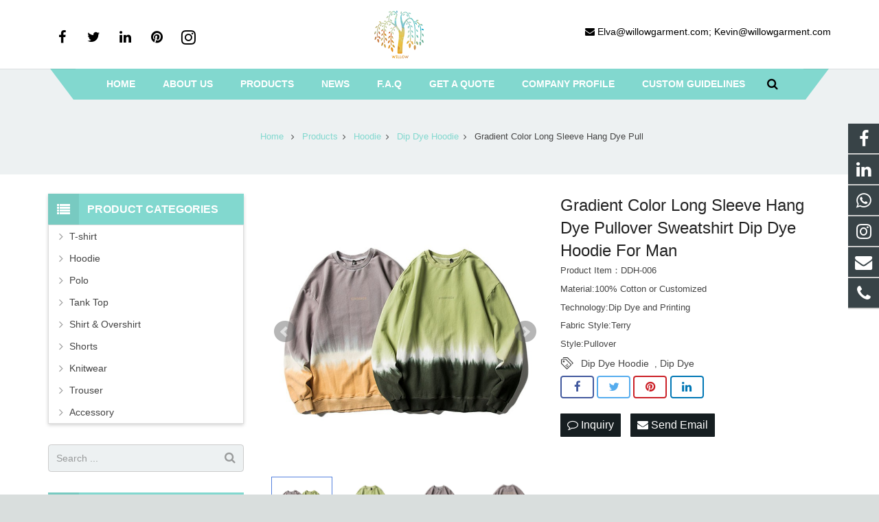

--- FILE ---
content_type: text/html; charset=utf-8
request_url: https://www.willowgarment.com/Gradient-Color-Long-Sleeve-Hang-Dye-Pullover-Sweatshirt-Dip-Dye-Hoodie-For-Man-p.html
body_size: 13636
content:
 <!DOCTYPE HTML>
<html lang="en">
<head>
<!-- Global site tag (gtag.js) - Google Analytics -->
<script async src="https://www.googletagmanager.com/gtag/js?id=UA-193372003-1"></script>
<script>
  window.dataLayer = window.dataLayer || [];
  function gtag(){dataLayer.push(arguments);}
  gtag('js', new Date());
  gtag('config', 'UA-193372003-1');
</script>
<script>
 window.addEventListener("load", function(){    
  document.querySelectorAll("a[href='https://api.whatsapp.com/send?phone=+86 18258894846']").forEach(function(e){        
    e.addEventListener('click', function(e){          
          gtag('event', 'whatsapp', {
  'method': 'Google'
});
    });        
  });
});
</script>
<!-- Global site tag (gtag.js) - Google Ads: 652358240 -->
<script async src="https://www.googletagmanager.com/gtag/js?id=AW-652358240"></script>
<script>
  window.dataLayer = window.dataLayer || [];
  function gtag(){dataLayer.push(arguments);}
  gtag('js', new Date());

  gtag('config', 'AW-652358240',{'allow_enhanced_conversions':true});
</script>


<!-- Event snippet for whatsapps click conversion page -->

<script>     
window.addEventListener('load',function(event){         
document.querySelectorAll('a[href^="https://api.whatsapp"],a[href^="https://wa.me"]').forEach(function(e){            
e.addEventListener('click',function(){                    
gtag('event','conversion',{'send_to':'AW-652358240/a7ADCLHS1NsDEODkiLcC'});
});
});     
}); 
</script>

<!-- Event snippet for email click conversion page -->

<script>     
window.addEventListener('load',function(event){         
document.querySelectorAll('a[href^="mailto:"]').forEach(function(e){            
e.addEventListener('click',function(){                    
gtag('event','conversion',{'send_to':'AW-652358240/bgXJCK7S1NsDEODkiLcC'});
});
});     
}); 
</script>

<!-- Event snippet for feedback form (product) conversion page -->
<script>
var enhanced_conversion_data;   
     window.addEventListener('load',function()
        {
        document.querySelectorAll('#sun2 > form > p:nth-child(10) > input[type=submit]:nth-child(1)').forEach(function(e)
             {
                 e.addEventListener('click',function()
                 {
                    var name= document.querySelector('#contact-name').value;
                    var email= document.querySelector('#email').value;
                    var mailformat = /^\w+([\.-]?\w+)@\w+([\.-]?\w+)(\.\w{2,3})+$/;
                    if(email!="" && email.match(mailformat)  &&  name!="")
                  {
          enhanced_conversion_data = 
       {
                "email": email
          };           
gtag('event', 'conversion', {
              'send_to': 'AW-652358240/E1BiCKvS1NsDEODkiLcC'
        });
                  }
                })
             })
        })
</script>
<meta charset="UTF-8">
<meta name="viewport" content="width=device-width, initial-scale=1">
<title>Gradient Color Long Sleeve Hang Dye Pullover Sweatshirt Dip Dye Hoodie For Man </title>
<meta name="keywords" content="Long Sleeve Sweatshirt,Hang Dye Pullover,Dip Dye Hoodie For Man" />
<meta name="description" content="High Quality Chinese Clothing Factoty,Hang Dye Manufacturer" />
<meta property="og:title" content="Gradient Color Long Sleeve Hang Dye Pullover Sweatshirt Dip Dye Hoodie For Man ">
<meta property="og:url" content="https://www.willowgarment.com/Gradient-Color-Long-Sleeve-Hang-Dye-Pullover-Sweatshirt-Dip-Dye-Hoodie-For-Man-p.html"> 
<meta property="og:image" content="https://www.willowgarment.com/Uploads/pro/Gradient-Color-Long-Sleeve-Hang-Dye-Pullover-Sweatshirt-Dip-Dye-Hoodie-For-Man.42.3-1.jpg"> 
<meta property="og:description" content="High Quality Chinese Clothing Factoty,Hang Dye Manufacturer">
<link rel="shortcut icon" href="/Uploads/flash/5fe2f2009d333.png" /><link rel="canonical" href="https://www.willowgarment.com/Gradient-Color-Long-Sleeve-Hang-Dye-Pullover-Sweatshirt-Dip-Dye-Hoodie-For-Man-p.html" />
<link rel='stylesheet' href='/xiaoyucms/css/xiaoyuer.css' media='all' />

<script>
			if (!/Android|webOS|iPhone|iPad|iPod|BlackBerry|IEMobile|Opera Mini/i.test(navigator.userAgent)) {
                var root = document.getElementsByTagName('html')[0] root.className += " no-touch";
            }
</script>

<style id="wp-custom-css">/* You can add your own CSS here. Click the help icon above to learn more. */ @media only screen and ( max-width: 768px ) { .extbkbox input, .extbkbox textarea{line-height: 2rem !important;height: 2rem !important; padding: 0 .8rem;} .extbkbox p{margin-bottom:1px !important;} }</style>

<!--首页Advatange变色-->
<style id="wp-custom-css">/* You can add your own CSS here. Click the help icon above to learn more. */ @media screen and (max-width: 767px) { td, th { padding: 2px !important;} } .homeadsun{padding:27px 37px;} .homeadsun:hover {background: #f0e9e9 none repeat scroll 0 0;}</style>

<link href="/xiaoyucms/css/pro.css" rel="stylesheet">
<link href="/xiaoyucms/css/bxslider.css" rel="stylesheet">
<script src="/xiaoyucms/js/jquery.min.js"></script>
<script src="/xiaoyucms/js/bxslider.min.js"></script>	
<link href="/xiaoyucms/css/lightbox.css" rel="stylesheet" />
<script src="/xiaoyucms/js/lightbox.js"></script>
<script type="text/javascript">
	$(document).ready(function(){
		$('.showpic_flash').bxSlider({
		  pagerCustom: '#pic-page',
		   adaptiveHeight: true,
		});

	});
</script>		
</head>
    
<body class="post-template-default single single-post single-format-standard l-body header_hor header_inpos_top state_default" itemscope="itemscope" itemtype="https://schema.org/WebPage">
<div class="l-canvas sidebar_left type_wide titlebar_default">
		
<script src="//code.tidio.co/qhewrmyshqfrwdyfuv4tbhwozoo5ksdn.js" async></script><header class="l-header pos_fixed bg_solid shadow_thin" itemscope="itemscope" itemtype="https://schema.org/WPHeader">
<div class="l-subheader at_top">
<div class="l-subheader-h">
<div class="l-subheader-cell at_left"></div>
<div class="l-subheader-cell at_center"></div>
<div class="l-subheader-cell at_right"></div>
</div>
</div>
<div class="l-subheader at_middle">
<div class="l-subheader-h">
<div class="l-subheader-cell at_left">
<div class="w-html ush_html_1">
<p>
<div class="w-socials align_left style_default color_text index_1" style="font-size:20px;">
<div class="w-socials-list">
<div class="w-socials-item facebook">
<a class="w-socials-item-link" style="color:#000 !important;" href="https://www.facebook.com/Willow-Garment-102035741808771/" target="_blank" rel="nofollow">
<span class="w-socials-item-link-hover"></span>
</a>
<div class="w-socials-item-popup">
<span>Facebook</span></div>
</div>
<div class="w-socials-item twitter">
<a class="w-socials-item-link" style="color:#000 !important;" href="" target="_blank" rel="nofollow">
<span class="w-socials-item-link-hover"></span>
</a>
<div class="w-socials-item-popup">
<span>Twitter</span></div>
</div>
<!--<div class="w-socials-item youtube">
<a class="w-socials-item-link" style="color:#000 !important;" href="" target="_blank" rel="nofollow">
<span class="w-socials-item-link-hover"></span>
</a>
<div class="w-socials-item-popup">
<span>Youtube</span></div>
</div>-->
<div class="w-socials-item linkedin">
<a class="w-socials-item-link" style="color:#000 !important;" href="https://www.linkedin.com/company/hangzhou-willow-trading-garment-co-ltd" target="_blank" rel="nofollow">
<span class="w-socials-item-link-hover"></span>
</a>
<div class="w-socials-item-popup">
<span>LinkedIn</span></div>
</div>
<div class="w-socials-item pinterest">
<a class="w-socials-item-link" style="color:#000 !important;" href="" target="_blank" rel="nofollow">
<span class="w-socials-item-link-hover"></span>
</a>
<div class="w-socials-item-popup">
<span>Pinterest</span></div>
</div>
<div class="w-socials-item instagram">
<a class="w-socials-item-link" style="color:#000 !important;" href="https://www.instagram.com/willow_garment/" target="_blank" rel="nofollow">
<span class="w-socials-item-link-hover"></span>
</a>
<div class="w-socials-item-popup">
<span>Instagram</span></div>
</div>
</div>
</div>
</p>
</div>
</div>
<div class="l-subheader-cell at_center">
<div class="w-img ush_image_1">
<div class="w-img-h">
<a href="/" rel="Home"><img class="for_default" data-original="/Uploads/flash/604c80ae3f43b.png" alt="Hangzhou Willow Garment Co.,Ltd" width="180" height="28"  /></a>
</div>
</div>
</div>

<div class="l-subheader-cell at_right">
<div class="w-html ush_html_2">
<p>
<span style="color:#000 !important;"><i class="fa fa-envelope"></i></span>
<a href="/cdn-cgi/l/email-protection#23664f554263544a4f4f4c544442514e464d570d404c4e18036846554a4d63544a4f4f4c544442514e464d570d404c4e"><span style="color:#000 !important;"><span class="__cf_email__" data-cfemail="b1f4ddc7d0f1c6d8dddddec6d6d0c3dcd4dfc59fd2dedc">[email&#160;protected]</span>; <span class="__cf_email__" data-cfemail="5c17392a35321c2b353030332b3b3d2e31393228723f3331">[email&#160;protected]</span></span></a></p>
</div>
</div>
</div>
</div>
<div class="l-subheader at_bottom">
<div class="l-subheader-h">
<div class="l-subheader-cell at_left"></div>
<div class="l-subheader-cell at_center">
<nav class="w-nav type_desktop animation_height height_full ush_menu_1" itemscope="itemscope" itemtype="https://schema.org/SiteNavigationElement">
<a class="w-nav-control" href="javascript:void(0);"></a>
<ul class="w-nav-list level_1 hover_simple hidden">							
<style>
	.current-menu-item {
		border: 0px solid #00AB6C;
		background-color:#555555;
	}
</style>
<li class="menu-item menu-item-type-post_type menu-item-object-page page_item w-nav-item level_1 ">
	<a class="w-nav-anchor level_1  " href="/" title="Home"><span class="w-nav-title">Home</span><span class="w-nav-arrow"></span></a>
</li>
<li class="menu-item menu-item-type-post_type menu-item-object-page w-nav-item level_1 ">
			<a class="w-nav-anchor level_1" href=" /About-us.html" title="About us">
				<span class="w-nav-title">About us</span>
				<span class="w-nav-arrow"></span>
			</a>
		</li>

		
		<li class="menu-item menu-item-type-post_type menu-item-object-page menu-item-has-children w-nav-item level_1 ">
			<a class="w-nav-anchor level_1" href="/products.html" title="Products">
				<span class="w-nav-title">Products</span>
				<span class="w-nav-arrow"></span>
			</a>

			<ul class="w-nav-list level_2">

				<li class="menu-item menu-item-type-taxonomy menu-item-object-category w-nav-item level_2 ">
							<a class="w-nav-anchor level_2" href="/T-shirt.html" title="T-shirt">
								<span class="w-nav-title">T-shirt</span>
								<span class="w-nav-arrow"></span>
							</a>

												</li><li class="menu-item menu-item-type-taxonomy menu-item-object-category w-nav-item level_2 ">
							<a class="w-nav-anchor level_2" href="/Hoodie.html" title="Hoodie">
								<span class="w-nav-title">Hoodie</span>
								<span class="w-nav-arrow"></span>
							</a>

												</li><li class="menu-item menu-item-type-taxonomy menu-item-object-category w-nav-item level_2 ">
							<a class="w-nav-anchor level_2" href="/Polo.html" title="Polo">
								<span class="w-nav-title">Polo</span>
								<span class="w-nav-arrow"></span>
							</a>

												</li><li class="menu-item menu-item-type-taxonomy menu-item-object-category w-nav-item level_2 ">
							<a class="w-nav-anchor level_2" href="/Tank-Top.html" title="Tank Top">
								<span class="w-nav-title">Tank Top</span>
								<span class="w-nav-arrow"></span>
							</a>

												</li><li class="menu-item menu-item-type-taxonomy menu-item-object-category w-nav-item level_2 ">
							<a class="w-nav-anchor level_2" href="/Shirt.html" title="Shirt & Overshirt">
								<span class="w-nav-title">Shirt & Overshirt</span>
								<span class="w-nav-arrow"></span>
							</a>

												</li><li class="menu-item menu-item-type-taxonomy menu-item-object-category w-nav-item level_2 ">
							<a class="w-nav-anchor level_2" href="/Shorts.html" title="Shorts">
								<span class="w-nav-title">Shorts</span>
								<span class="w-nav-arrow"></span>
							</a>

												</li><li class="menu-item menu-item-type-taxonomy menu-item-object-category w-nav-item level_2 ">
							<a class="w-nav-anchor level_2" href="/Knitwear-Manufacturer.html" title="Knitwear">
								<span class="w-nav-title">Knitwear</span>
								<span class="w-nav-arrow"></span>
							</a>

												</li><li class="menu-item menu-item-type-taxonomy menu-item-object-category w-nav-item level_2 ">
							<a class="w-nav-anchor level_2" href="/Trouser.html" title="Trouser">
								<span class="w-nav-title">Trouser</span>
								<span class="w-nav-arrow"></span>
							</a>

												</li>							<li class="menu-item menu-item-type-taxonomy menu-item-object-category menu-item-has-children w-nav-item level_2 ">
								<a class="w-nav-anchor level_2" href="/Accessory.html" title="Accessory">
									<span class="w-nav-title">Accessory</span>
									<span class="w-nav-arrow"></span>
								</a>

								<ul class="w-nav-list level_3">
									<li class="menu-item menu-item-type-taxonomy menu-item-object-category w-nav-item level_2 ">
											<a class="w-nav-anchor level_2" href="/Custom-Sports-Socks-With-Small-MOQ-China-Clothing-Manufacturer-Socks-Supplier.html" title="Socks">
												<span class="w-nav-title">Socks</span>
												<span class="w-nav-arrow"></span>
											</a>
										</li><li class="menu-item menu-item-type-taxonomy menu-item-object-category w-nav-item level_2 ">
											<a class="w-nav-anchor level_2" href="/Custom-Hats-Caps.html" title="Hats&Caps">
												<span class="w-nav-title">Hats&Caps</span>
												<span class="w-nav-arrow"></span>
											</a>
										</li>								</ul>					</li>			</ul>
			</li><li class="menu-item menu-item-type-post_type menu-item-object-page w-nav-item level_1 ">
			<a class="w-nav-anchor level_1" href="/News.html" title="News">
				<span class="w-nav-title">News</span>
				<span class="w-nav-arrow"></span>
			</a>
		</li>

		<li class="menu-item menu-item-type-post_type menu-item-object-page w-nav-item level_1 ">
			<a class="w-nav-anchor level_1" href="/Faq.html" title="F.A.Q">
				<span class="w-nav-title">F.A.Q</span>
				<span class="w-nav-arrow"></span>
			</a>
		</li>

		<li class="menu-item menu-item-type-post_type menu-item-object-page w-nav-item level_1 ">
			<a class="w-nav-anchor level_1" href="/Get-a-Quote.html" title="Get a Quote">
				<span class="w-nav-title">Get a Quote</span>
				<span class="w-nav-arrow"></span>
			</a>
		</li>

		<li class="menu-item menu-item-type-post_type menu-item-object-page w-nav-item level_1 ">
			<a class="w-nav-anchor level_1" href="/Company-Profile.html" title="Company Profile">
				<span class="w-nav-title">Company Profile</span>
				<span class="w-nav-arrow"></span>
			</a>
		</li>

		<li class="menu-item menu-item-type-post_type menu-item-object-page w-nav-item level_1 ">
			<a class="w-nav-anchor level_1" href="/Custom-Guidelines.html" title="Custom Guidelines">
				<span class="w-nav-title">Custom Guidelines</span>
				<span class="w-nav-arrow"></span>
			</a>
		</li>

		 
</ul>

<div class="w-nav-options hidden" onclick='return {&quot;mobileWidth&quot;:900,&quot;mobileBehavior&quot;:1}'></div>
</nav>
<!--导航条搜索框-->

<div class="w-search layout_modern ush_search_1">
<div class="w-search-form">
<form class="w-search-form-h" autocomplete="off" action="/search/index.html" method="get">
<div class="w-search-form-field">
<input type="text" name="name" id="us_form_search_s" placeholder="Search ..." />
<span class="w-form-row-field-bar"></span>
</div>
<div class="w-search-close"></div>
</form>
</div>
<a class="w-search-open" href="javascript:void(0);"></a>
</div>
</div>
<div class="l-subheader-cell at_right"></div>
</div>
</div>
<div class="l-subheader for_hidden hidden"></div>
</header>
			
<div class="l-titlebar size_large color_alternate">
<div class="l-titlebar-h">

<div class="g-breadcrumbs">
<ol itemscope itemtype="http://schema.org/BreadcrumbList">
  <li itemprop="itemListElement" itemscope
      itemtype="http://schema.org/ListItem">
    <a itemprop="item" href="/">
    <span itemprop="name">Home</span></a>
    <meta itemprop="position" content="1" />
  </li>
<span class="g-breadcrumbs-separator"></span>
  <li itemprop="itemListElement" itemscope
      itemtype="http://schema.org/ListItem">
    <a itemprop="item" href="/products.html">
    <span itemprop="name">Products</span></a>
    <meta itemprop="position" content="2" />
  </li><span class="g-breadcrumbs-separator"></span>
  <li itemprop="itemListElement" itemscope
      itemtype="http://schema.org/ListItem">
    <a itemprop="item" href="/Hoodie.html">
    <span itemprop="name">Hoodie</span></a>
    <meta itemprop="position" content="2" />
  </li><span class="g-breadcrumbs-separator"></span>
  <li itemprop="itemListElement" itemscope
      itemtype="http://schema.org/ListItem">
    <a itemprop="item" href="/Dip-Dye-Hoodie.html">
    <span itemprop="name">Dip Dye Hoodie</span></a>
    <meta itemprop="position" content="2" />
  </li><span class="g-breadcrumbs-separator"></span>
<li itemprop="itemListElement" itemscope
      itemtype="http://schema.org/ListItem">
    <span itemprop="name">Gradient Color Long Sleeve Hang Dye Pull</span>
    <meta itemprop="position" content="3" />
</li>
</ol>
</div>
</div>
</div>
			
<div class="l-main">
<div class="l-main-h i-cf">
<main class="l-content" itemprop="mainContentOfPage">
<article class="l-section for_blogpost preview_basic post type-post status-publish format-standard has-post-thumbnail hentry category-a-big-class category-a-small-class-one tag-four-images">
<div class="l-section-h i-cf">
<div class="w-blog">
<div class="sun-post-preview">
<div style=" margin-bottom:12px; line-height:0;">
<div class="gallery-sample">
<ul class="showpic_flash" style="margin-left:0px;">
<li>
<a class="example-image-link" href="/Uploads/pro/Gradient-Color-Long-Sleeve-Hang-Dye-Pullover-Sweatshirt-Dip-Dye-Hoodie-For-Man.42.3-1.jpg" data-lightbox="example-set" target="_blank">
<img class="example-image" src="/Uploads/pro/Gradient-Color-Long-Sleeve-Hang-Dye-Pullover-Sweatshirt-Dip-Dye-Hoodie-For-Man.42.3-1.jpg" alt="Gradient Color Long Sleeve Hang Dye Pullover Sweatshirt Dip Dye Hoodie For Man "/>
</a>
</li><li>
<a class="example-image-link" href="/Uploads/pro/Gradient-Color-Long-Sleeve-Hang-Dye-Pullover-Sweatshirt-Dip-Dye-Hoodie-For-Man.42.3-2.jpg" data-lightbox="example-set" target="_blank">
<img class="example-image" src="/Uploads/pro/Gradient-Color-Long-Sleeve-Hang-Dye-Pullover-Sweatshirt-Dip-Dye-Hoodie-For-Man.42.3-2.jpg" alt="Gradient Color Long Sleeve Hang Dye Pullover Sweatshirt Dip Dye Hoodie For Man "/>
</a>
</li><li>
<a class="example-image-link" href="/Uploads/pro/Gradient-Color-Long-Sleeve-Hang-Dye-Pullover-Sweatshirt-Dip-Dye-Hoodie-For-Man.42.3-3.jpg" data-lightbox="example-set" target="_blank">
<img class="example-image" src="/Uploads/pro/Gradient-Color-Long-Sleeve-Hang-Dye-Pullover-Sweatshirt-Dip-Dye-Hoodie-For-Man.42.3-3.jpg" alt="Gradient Color Long Sleeve Hang Dye Pullover Sweatshirt Dip Dye Hoodie For Man "/>
</a>
</li><li>
<a class="example-image-link" href="/Uploads/pro/Gradient-Color-Long-Sleeve-Hang-Dye-Pullover-Sweatshirt-Dip-Dye-Hoodie-For-Man.42.3-4.jpg" data-lightbox="example-set" target="_blank">
<img class="example-image" src="/Uploads/pro/Gradient-Color-Long-Sleeve-Hang-Dye-Pullover-Sweatshirt-Dip-Dye-Hoodie-For-Man.42.3-4.jpg" alt="Gradient Color Long Sleeve Hang Dye Pullover Sweatshirt Dip Dye Hoodie For Man "/>
</a>
</li></ul>
<!-- 当产品图片大于1个时 -->
<div id="pic-page">
<a data-slide-index="0" href="/Uploads/pro/Gradient-Color-Long-Sleeve-Hang-Dye-Pullover-Sweatshirt-Dip-Dye-Hoodie-For-Man.42.3-1.jpg">
<img src="/Uploads/pro/Gradient-Color-Long-Sleeve-Hang-Dye-Pullover-Sweatshirt-Dip-Dye-Hoodie-For-Man.42.3-1.jpg" alt="Gradient Color Long Sleeve Hang Dye Pullover Sweatshirt Dip Dye Hoodie For Man "/>
</a><a data-slide-index="1" href="/Uploads/pro/Gradient-Color-Long-Sleeve-Hang-Dye-Pullover-Sweatshirt-Dip-Dye-Hoodie-For-Man.42.3-2.jpg">
<img src="/Uploads/pro/Gradient-Color-Long-Sleeve-Hang-Dye-Pullover-Sweatshirt-Dip-Dye-Hoodie-For-Man.42.3-2.jpg" alt="Gradient Color Long Sleeve Hang Dye Pullover Sweatshirt Dip Dye Hoodie For Man "/>
</a><a data-slide-index="2" href="/Uploads/pro/Gradient-Color-Long-Sleeve-Hang-Dye-Pullover-Sweatshirt-Dip-Dye-Hoodie-For-Man.42.3-3.jpg">
<img src="/Uploads/pro/Gradient-Color-Long-Sleeve-Hang-Dye-Pullover-Sweatshirt-Dip-Dye-Hoodie-For-Man.42.3-3.jpg" alt="Gradient Color Long Sleeve Hang Dye Pullover Sweatshirt Dip Dye Hoodie For Man "/>
</a><a data-slide-index="3" href="/Uploads/pro/Gradient-Color-Long-Sleeve-Hang-Dye-Pullover-Sweatshirt-Dip-Dye-Hoodie-For-Man.42.3-4.jpg">
<img src="/Uploads/pro/Gradient-Color-Long-Sleeve-Hang-Dye-Pullover-Sweatshirt-Dip-Dye-Hoodie-For-Man.42.3-4.jpg" alt="Gradient Color Long Sleeve Hang Dye Pullover Sweatshirt Dip Dye Hoodie For Man "/>
</a></div> 

</div>
</div>
</div>
<div class="sun-blog-post-body">
<h1 class="w-blog-post-title entry-title" itemprop="headline" style="margin-bottom: 5px !important;">Gradient Color Long Sleeve Hang Dye Pullover Sweatshirt Dip Dye Hoodie For Man </h1>
<div class="w-blog-post-meta" style="padding:0 0 5px 0 !important;">
<li>Product Item：DDH-006</li>
</div>	
									
<div class="w-blog-post-meta" style="padding:0 0 5px 0 !important;">
<li>Material:100% Cotton or Customized </li>
</div>									
<div class="w-blog-post-meta" style="padding:0 0 5px 0 !important;">
<li>Technology:Dip Dye and Printing</li>
</div>
<div class="w-blog-post-meta" style="padding:0 0 5px 0 !important;">
<li>Fabric Style:Terry </li>
</div>
<div class="w-blog-post-meta" style="padding:0 0 5px 0 !important;">
<li>Style:Pullover</li>
</div>
<style>
    .tag_box{
        width: 100%;
        height: auto;
        z-index: 99999;
    }
    .tag_box .icon{
        width: 20px;
        height: 20px;
        background-image:url('/xiaoyucms/images/tags.png');
        background-size:20px 20px;
        float: left;
        margin-right: 10px;
        margin-bottom: 0px;
    }

    .tag_box .tagList{
        width: calc(100% - 40px);
        float: left;
        margin-right: 0px;
    }

    .tag_box .tagList .tagLi{
        height: 20px;
        line-height: 20px;
        display: inline-block;
        font-size: 14px;
    }

    .tag_box .tagList a:hover, .tag_box .tagList a:focus{
        color: #F8B62B !important;
    }

</style>
<div class="tag_box w-blog-post-meta" style="padding:0 0 5px 0 !important;">
    <i class="icon"></i>
    <div class="tagList">
        <a href="/tags/Dip+Dye+Hoodie.html" class="tagLi">Dip Dye Hoodie</a>
            &nbsp;,&nbsp;<a href="/tags/Dip+Dye.html" class="tagLi">Dip Dye</a>
                </div>
</div>								 
<!-- <section class="l-section for_sharing" style="position:static"> -->
<section class="for_sharing" style="position:static">
    <div class="w-sharing type_outlined align_left color_default">
    <a class="w-sharing-item facebook" title="Share this" href="javascript:void(0)" data-sharing-url="https://www.willowgarment.com/Gradient-Color-Long-Sleeve-Hang-Dye-Pullover-Sweatshirt-Dip-Dye-Hoodie-For-Man-p.html" data-sharing-image="https://www.willowgarment.com/Uploads/pro/Gradient-Color-Long-Sleeve-Hang-Dye-Pullover-Sweatshirt-Dip-Dye-Hoodie-For-Man.42.3-1.jpg">
    <span class="w-sharing-icon"></span>
    </a>
    <a class="w-sharing-item twitter" title="Tweet this" href="javascript:void(0)" data-sharing-url="https://www.willowgarment.com/Gradient-Color-Long-Sleeve-Hang-Dye-Pullover-Sweatshirt-Dip-Dye-Hoodie-For-Man-p.html" data-sharing-image="https://www.willowgarment.com/Uploads/pro/Gradient-Color-Long-Sleeve-Hang-Dye-Pullover-Sweatshirt-Dip-Dye-Hoodie-For-Man.42.3-1.jpg">
    <span class="w-sharing-icon"></span>
    </a>
    <a class="w-sharing-item pinterest" title="Share this" href="javascript:void(0)" data-sharing-url="https://www.willowgarment.com/Gradient-Color-Long-Sleeve-Hang-Dye-Pullover-Sweatshirt-Dip-Dye-Hoodie-For-Man-p.html" data-sharing-image="https://www.willowgarment.com/Uploads/pro/Gradient-Color-Long-Sleeve-Hang-Dye-Pullover-Sweatshirt-Dip-Dye-Hoodie-For-Man.42.3-1.jpg">
    <span class="w-sharing-icon"></span>
    </a>
    <a class="w-sharing-item linkedin" title="Share this" href="javascript:void(0)" data-sharing-url="https://www.willowgarment.com/Gradient-Color-Long-Sleeve-Hang-Dye-Pullover-Sweatshirt-Dip-Dye-Hoodie-For-Man-p.html" data-sharing-image="https://www.willowgarment.com/Uploads/pro/Gradient-Color-Long-Sleeve-Hang-Dye-Pullover-Sweatshirt-Dip-Dye-Hoodie-For-Man.42.3-1.jpg">
    <span class="w-sharing-icon"></span>
    </a>
    </div>										
    											
    <div class="product-inquiry">
    <form id="orderform" method="post" action="/ToInquiry/">
    <input type="hidden" name="ordername" value="Gradient Color Long Sleeve Hang Dye Pullover Sweatshirt Dip Dye Hoodie For Man  - DDH-006" />	
    <input type="hidden" name="pid" value="42" />	
    <a class="olreply radius" href="javascript:orderform.submit();"><i class="fa fa-comment-o" aria-hidden="true"></i> Inquiry </a>

    <a class="chat radius" href="/cdn-cgi/l/email-protection#[base64]"> <i class="fa fa-envelope"></i> Send Email </a>

        </form>
    </div>

</section>
   

</div>
</div>
</div>
</article>
<div id="sun" style=" margin-top:16px; margin-bottom:0px;">
<h3 style="font-size:16px;" class="wpb_area_title">
<span>Description</span></h3>
</div>
<div style="border: 1px solid #ddd; padding: 12px 18px 18px; margin-bottom:12px;">
<p>
	<img src="/Uploads/image/20201227/20201227154902_73776.jpg" alt="" />
</p>
<p>
	<img src="/Uploads/image/20210115/20210115144110_70771.jpg" alt="" />
</p>
<p>
	<img src="/Uploads/image/20210118/20210118111841_48991.jpg" alt="" />
</p>
<p>
	<img src="/Uploads/image/20201227/20201227162104_42115.jpg" alt="" />
</p></div>
<div id="sun" style=" margin-top:30px; margin-bottom:0px;">
<h3 style="font-size:16px;" class="wpb_area_title">
<span>Inquiry Us</span></h3>
</div>
<div id="sun2" style="border: 1px solid #ddd; padding: 12px 18px 18px; margin-bottom:15px;">  

    <script data-cfasync="false" src="/cdn-cgi/scripts/5c5dd728/cloudflare-static/email-decode.min.js"></script><script language="javascript" type="text/javascript">
     function checkInquirypro()
     {	 
		 if (document.Inquirypro.product.value=='')
         {alert('Please put the order product!');
         document.Inquirypro.title.focus
         return false
         }
         if (document.Inquirypro.name.value=='')
         {alert('Please put the name!');
         document.Inquirypro.name.focus
         return false
         }
          if (document.Inquirypro.email.value=='')
         {alert('Please put the email address!');
         document.Inquirypro.email.focus
         return false
         }
         var Mail = document.Inquirypro.email.value;
         if(Mail.indexOf('@',0) == -1 || Mail.indexOf('.',0) == -1)
         {
          alert('Please put the correct e-mail address！');
          document.Inquirypro.email.focus();
          return false;
         }
     }
      </script>  
			  
<form action="/?m=Inquirys&a=check" method="post"  onSubmit="return checkInquirypro();" name="Inquirypro">


<p style="display:none"><label>Quantity：</label><input type="text" tabindex="1" size="22" value="" id="author" name="num"></p>
<p style="display:none"><label>Company Name：</label><input type="text" tabindex="1" size="22" value="" id="author" name="company"></p>
<p style="display:none"><label>Add：</label><input type="text" tabindex="1" size="22" value="" id="author" name="add"></p>

<p style="display:none"><label>Fax：</label><input type="text" tabindex="1" size="22" value="" id="author" name="fax"></p>

<p><label for="contact-name">Your Name *</label><br/><input type="text" name="name" id="contact-name" value="" placeholder="required" /></p>
<p><label for="email">Your Email *</label><br/><input type="email" name="email" id="email" value="" placeholder="required" /></p>
<p><label for="tel">Your Phone Number *</label><input type="text" tabindex="1" size="22" value="" id="author" name="tel"></p>
<p><label for="subject">Product Name</label><br/><input type="text" name="product" id="subject" value="Gradient Color Long Sleeve Hang Dye Pullover Sweatshirt Dip Dye Hoodie For Man  - DDH-006" placeholder="required" />
<input type="hidden" name="pid" value="42">
<input type="hidden" name="device" value="0"/>
</p>
<p><label for="message">Your Message *</label><br/><textarea cols="40" rows="6" name="contents" id="message" placeholder="required"></textarea></p>
<p><input type="submit" value="Send Email" /><input type="hidden" name="action" value="contactb-form" /></p>
</form>
</div>

<section class="l-section for_related">
<div id="sun" style=" margin-top:16px; margin-bottom:0px;">
<h3 style="font-size:16px;" class="wpb_area_title">
<span>Related Products</span></h3>
</div>
<div>
<div class="w-blog layout_classic type_grid cols_3" itemscope="itemscope" itemtype="https://schema.org/Blog">
<div class="w-blog-list">
                                 
<article class="w-blog-post a-big-class a-small-class-one post-54 post type-post status-publish format-standard has-post-thumbnail hentry category-a-big-class category-a-small-class-one tag-three-images" data-id="54" data-categories="a-big-class,a-small-class-one">
<div class="w-blog-post-h animate_fade d0">
<div class="w-blog-post-preview">
<a href="/Custom-Winter-Terry-Polyester-Fleece-Pullover-Hoodies-Tie-Dye-For-Man-p.html"  title="Custom Winter Terry Tie Dye Hoody Polyester Fleece Pullover Hoodies Street Tie Dye For Man" >
<img width="700" height="700" data-original="/Uploads/pro/Custom-Winter-Terry-Polyester-Fleece-Pullover-Hoodies-Tie-Dye-For-Man.34.1.jpg" alt="Custom Winter Terry Tie Dye Hoody Polyester Fleece Pullover Hoodies Street Tie Dye For Man" title="Custom Winter Terry Tie Dye Hoody Polyester Fleece Pullover Hoodies Street Tie Dye For Man" class="attachment-post-thumbnail size-post-thumbnail wp-post-image"  />
<div class="ovrlyT"></div>
<div class="ovrlyB"></div>
</a>
<div class="buttons">
<a href="/Custom-Winter-Terry-Polyester-Fleece-Pullover-Hoodies-Tie-Dye-For-Man-p.html"  title="Custom Winter Terry Tie Dye Hoody Polyester Fleece Pullover Hoodies Street Tie Dye For Man" class="fa fa-link"></a>
</div>
</div>
<div class="w-blog-post-body">
<h2 class="w-blog-post-title">
<a class="entry-title" rel="bookmark" href="/Custom-Winter-Terry-Polyester-Fleece-Pullover-Hoodies-Tie-Dye-For-Man-p.html"  title="Custom Winter Terry Tie Dye Hoody Polyester Fleece Pullover Hoodies Street Tie Dye For Man">Custom Winter Terry Tie Dye Hoody Polyester Fleece Pullover Hoodies Street Tie Dye For Man</a></h2>
</div>
</div>
</article><article class="w-blog-post a-big-class a-small-class-one post-54 post type-post status-publish format-standard has-post-thumbnail hentry category-a-big-class category-a-small-class-one tag-three-images" data-id="54" data-categories="a-big-class,a-small-class-one">
<div class="w-blog-post-h animate_fade d0">
<div class="w-blog-post-preview">
<a href="/Custom-Jogger-Pants-Sweatpants-Manufacturer-Vendor-p.html"  title="Custom Jogger Pants Sweatpants Manufacturer Vendor" >
<img width="700" height="700" data-original="/Uploads/pro/Custom-Jogger-Pants-Sweatpants-Manufacturer-Vendor.286.1.jpg" alt="Custom Jogger Pants Sweatpants Manufacturer Vendor" title="Custom Jogger Pants Sweatpants Manufacturer Vendor" class="attachment-post-thumbnail size-post-thumbnail wp-post-image"  />
<div class="ovrlyT"></div>
<div class="ovrlyB"></div>
</a>
<div class="buttons">
<a href="/Custom-Jogger-Pants-Sweatpants-Manufacturer-Vendor-p.html"  title="Custom Jogger Pants Sweatpants Manufacturer Vendor" class="fa fa-link"></a>
</div>
</div>
<div class="w-blog-post-body">
<h2 class="w-blog-post-title">
<a class="entry-title" rel="bookmark" href="/Custom-Jogger-Pants-Sweatpants-Manufacturer-Vendor-p.html"  title="Custom Jogger Pants Sweatpants Manufacturer Vendor">Custom Jogger Pants Sweatpants Manufacturer Vendor</a></h2>
</div>
</div>
</article><article class="w-blog-post a-big-class a-small-class-one post-54 post type-post status-publish format-standard has-post-thumbnail hentry category-a-big-class category-a-small-class-one tag-three-images" data-id="54" data-categories="a-big-class,a-small-class-one">
<div class="w-blog-post-h animate_fade d0">
<div class="w-blog-post-preview">
<a href="/270-GSM-Tie-Dye-Slub-Terry-Jersey-Knit-Fabric-For-Hoodie-p.html"  title="270 GSM Tie Dye Slub Terry Jersey Knit Fabric For Hoodie " >
<img width="700" height="700" data-original="/Uploads/pro/270-GSM-Tie-Dye-Slub-Terry-Jersey-Knit-Fabric-For-Hoodie.127.1.jpg" alt="270 GSM Tie Dye Slub Terry Jersey Knit Fabric For Hoodie " title="270 GSM Tie Dye Slub Terry Jersey Knit Fabric For Hoodie " class="attachment-post-thumbnail size-post-thumbnail wp-post-image"  />
<div class="ovrlyT"></div>
<div class="ovrlyB"></div>
</a>
<div class="buttons">
<a href="/270-GSM-Tie-Dye-Slub-Terry-Jersey-Knit-Fabric-For-Hoodie-p.html"  title="270 GSM Tie Dye Slub Terry Jersey Knit Fabric For Hoodie " class="fa fa-link"></a>
</div>
</div>
<div class="w-blog-post-body">
<h2 class="w-blog-post-title">
<a class="entry-title" rel="bookmark" href="/270-GSM-Tie-Dye-Slub-Terry-Jersey-Knit-Fabric-For-Hoodie-p.html"  title="270 GSM Tie Dye Slub Terry Jersey Knit Fabric For Hoodie ">270 GSM Tie Dye Slub Terry Jersey Knit Fabric For Hoodie </a></h2>
</div>
</div>
</article><article class="w-blog-post a-big-class a-small-class-one post-54 post type-post status-publish format-standard has-post-thumbnail hentry category-a-big-class category-a-small-class-one tag-three-images" data-id="54" data-categories="a-big-class,a-small-class-one">
<div class="w-blog-post-h animate_fade d0">
<div class="w-blog-post-preview">
<a href="/OEM-Hand-Made-Bulk-Tie-Dye-Shirt-Wholesaling-p.html"  title="OEM Hand Made Bulk Tie Dye Shirt Wholesaling" >
<img width="700" height="700" data-original="/Uploads/pro/OEM-Hand-Made-Bulk-Tie-Dye-Shirt-Wholesaling.172.1.jpg" alt="OEM Hand Made Bulk Tie Dye Shirt Wholesaling" title="OEM Hand Made Bulk Tie Dye Shirt Wholesaling" class="attachment-post-thumbnail size-post-thumbnail wp-post-image"  />
<div class="ovrlyT"></div>
<div class="ovrlyB"></div>
</a>
<div class="buttons">
<a href="/OEM-Hand-Made-Bulk-Tie-Dye-Shirt-Wholesaling-p.html"  title="OEM Hand Made Bulk Tie Dye Shirt Wholesaling" class="fa fa-link"></a>
</div>
</div>
<div class="w-blog-post-body">
<h2 class="w-blog-post-title">
<a class="entry-title" rel="bookmark" href="/OEM-Hand-Made-Bulk-Tie-Dye-Shirt-Wholesaling-p.html"  title="OEM Hand Made Bulk Tie Dye Shirt Wholesaling">OEM Hand Made Bulk Tie Dye Shirt Wholesaling</a></h2>
</div>
</div>
</article><article class="w-blog-post a-big-class a-small-class-one post-54 post type-post status-publish format-standard has-post-thumbnail hentry category-a-big-class category-a-small-class-one tag-three-images" data-id="54" data-categories="a-big-class,a-small-class-one">
<div class="w-blog-post-h animate_fade d0">
<div class="w-blog-post-preview">
<a href="/Vintage-Stone-Wash-T-shirt-With-Printing-Small-Quantity-China-Factory-p.html"  title="Vintage Stone Wash T-shirt With Printing Small Quantity China Factory" >
<img width="700" height="700" data-original="/Uploads/pro/Vintage-Stone-Wash-T-shirt-With-Printing-Small-Quantity-China-Factory-1.278.1.jpg" alt="Vintage Stone Wash T-shirt With Printing Small Quantity China Factory" title="Vintage Stone Wash T-shirt With Printing Small Quantity China Factory" class="attachment-post-thumbnail size-post-thumbnail wp-post-image"  />
<div class="ovrlyT"></div>
<div class="ovrlyB"></div>
</a>
<div class="buttons">
<a href="/Vintage-Stone-Wash-T-shirt-With-Printing-Small-Quantity-China-Factory-p.html"  title="Vintage Stone Wash T-shirt With Printing Small Quantity China Factory" class="fa fa-link"></a>
</div>
</div>
<div class="w-blog-post-body">
<h2 class="w-blog-post-title">
<a class="entry-title" rel="bookmark" href="/Vintage-Stone-Wash-T-shirt-With-Printing-Small-Quantity-China-Factory-p.html"  title="Vintage Stone Wash T-shirt With Printing Small Quantity China Factory">Vintage Stone Wash T-shirt With Printing Small Quantity China Factory</a></h2>
</div>
</div>
</article><article class="w-blog-post a-big-class a-small-class-one post-54 post type-post status-publish format-standard has-post-thumbnail hentry category-a-big-class category-a-small-class-one tag-three-images" data-id="54" data-categories="a-big-class,a-small-class-one">
<div class="w-blog-post-h animate_fade d0">
<div class="w-blog-post-preview">
<a href="/Custom-Boys-Tie-Dye-Hoodie-Men-Oversized-Hip-Hop-Style-p.html"  title="Custom Boys Tie Dye Hoodie Men Oversized Hip-Hop Style" >
<img width="700" height="700" data-original="/Uploads/pro/Custom-Boys-Tie-Dye-Hoodie-Men-Oversized-Hip-Hop-Style.135.1.jpg" alt="Custom Boys Tie Dye Hoodie Men Oversized Hip-Hop Style" title="Custom Boys Tie Dye Hoodie Men Oversized Hip-Hop Style" class="attachment-post-thumbnail size-post-thumbnail wp-post-image"  />
<div class="ovrlyT"></div>
<div class="ovrlyB"></div>
</a>
<div class="buttons">
<a href="/Custom-Boys-Tie-Dye-Hoodie-Men-Oversized-Hip-Hop-Style-p.html"  title="Custom Boys Tie Dye Hoodie Men Oversized Hip-Hop Style" class="fa fa-link"></a>
</div>
</div>
<div class="w-blog-post-body">
<h2 class="w-blog-post-title">
<a class="entry-title" rel="bookmark" href="/Custom-Boys-Tie-Dye-Hoodie-Men-Oversized-Hip-Hop-Style-p.html"  title="Custom Boys Tie Dye Hoodie Men Oversized Hip-Hop Style">Custom Boys Tie Dye Hoodie Men Oversized Hip-Hop Style</a></h2>
</div>
</div>
</article>								 
</div>
</div>
</div>
</section>
</main>
<aside class="l-sidebar at_left default_sidebar" itemscope="itemscope" itemtype="https://schema.org/WPSideBar">
<div id="categories-2" class="widget widget_categories">
<h3 class="widgettitle">Product Categories</h3>
<ul>
	<!--//没有分类<li class="cat-item">
		<ul class="children">-->
						<li class="cat-item">			<a href="/T-shirt.html">T-shirt</a>
					</li>				<li class="cat-item">			<a href="/Hoodie.html">Hoodie</a>
					</li>				<li class="cat-item">			<a href="/Polo.html">Polo</a>
					</li>				<li class="cat-item">			<a href="/Tank-Top.html">Tank Top</a>
					</li>				<li class="cat-item">			<a href="/Shirt.html">Shirt & Overshirt</a>
					</li>				<li class="cat-item">			<a href="/Shorts.html">Shorts</a>
					</li>				<li class="cat-item">			<a href="/Knitwear-Manufacturer.html">Knitwear</a>
					</li>				<li class="cat-item">			<a href="/Trouser.html">Trouser</a>
					</li>				<li class="cat-item">			<a href="/Accessory.html">Accessory</a>
			<ul class="children">
										<li class="cat-item">							<a href="/Custom-Sports-Socks-With-Small-MOQ-China-Clothing-Manufacturer-Socks-Supplier.html">Socks</a>
						</li>						<li class="cat-item">							<a href="/Custom-Hats-Caps.html">Hats&Caps</a>
						</li>			</ul>		</li>		<!--//没有分类</ul>
	//没有分类</li>--></ul>
</div>

<div id="search-2" class="widget widget_search">
<div class="w-form for_search" id="us_form_1">
<form class="w-form-h" autocomplete="off" action="/search/index.html" method="get">
<div class="w-form-row for_s">
<div class="w-form-row-label">
<label for="us_form_1_s"></label>
</div>
<div class="w-form-row-field">
<input type="text" name="name" id="us_form_1_s" value="" placeholder="Search ..." />
<span class="w-form-row-field-bar"></span>
</div>
<div class="w-form-row-state"></div>
</div>
<div class="w-form-row for_submit">
<div class="w-form-row-field">
<button class="w-btn" type="submit">
<span class="g-preloader type_1"></span>
<span class="w-btn-label">Search</span></button>
</div>
</div>
<div class="w-form-message"></div>
</form>
</div>
</div>
<div id="tag_cloud-2" class="widget widget_tag_cloud">
<h3 class="widgettitle">Links</h3>
<div class="tagcloud">
<a href="https://www.google.com" target="_blank">Google.com</a></div> 
</div>

<div id="text-3" class="widget widget_text">
<div class="textwidget">
<div class="sidebaremg">
</div>
</div>
</div>
</aside>						
</div>
</div>
</div>
<!--底部-->
<footer class="l-footer layout_compact" itemscope="itemscope" itemtype="https://schema.org/WPFooter">
<section class="l-section wpb_row height_small color_footer-top">
<div class="l-section-h i-cf">
<div class="g-cols type_default valign_top">
<div class="vc_col-sm-3 wpb_column vc_column_container animate_afb d0">
<div class="vc_column-inner">
<div class="wpb_wrapper">
<div class="wpb_text_column ">
<div class="wpb_wrapper">
<h4><span class="colored">Latest</span>Post</h4>
<ul style="margin:0px;" class="postsunlons">
<li style="padding:4px 0 0 0;">
<div class="imgsunpost">
<a href="/new-38-730-n.html" title="Understanding the Woven Garment Production Process: A Guide for Fashion Brands">
                        <img class="lazy" data-original="/Uploads/news/6911d802af6ca.jpg" alt="Understanding the Woven Garment Production Process: A Guide for Fashion Brands">
						

</a>
</div>
<div class="infosunpost">
<div style="font-weight: 300; font-size: 14px; color: #444; margin:-4px 0 0 0;">
<a href="/new-38-730-n.html" title="Understanding the Woven Garment Production Process: A Guide for Fashion Brands">Understanding the Woven Garment Producti</a></div>
<time class="sunlonsdate">2025-11-10</time></div>
<div class="clear"></div>
</li><li style="padding:4px 0 0 0;">
<div class="imgsunpost">
<a href="/new-96-861-n.html" title="Yarn Spinning Process">
                        <img class="lazy" data-original="/Uploads/news/659bad161ea4d.jpg" alt="Yarn Spinning Process">
						

</a>
</div>
<div class="infosunpost">
<div style="font-weight: 300; font-size: 14px; color: #444; margin:-4px 0 0 0;">
<a href="/new-96-861-n.html" title="Yarn Spinning Process">Yarn Spinning Process</a></div>
<time class="sunlonsdate">2024-01-08</time></div>
<div class="clear"></div>
</li><li style="padding:4px 0 0 0;">
<div class="imgsunpost">
<a href="/News-Seven-Hand-Tie-Dye-Bulk-Production-n.html" title="News Seven:Hand Tie Dye Bulk Production">
                        <img class="lazy" data-original="/Uploads/news/615031be8f915.jpg" alt="News Seven:Hand Tie Dye Bulk Production">
						

</a>
</div>
<div class="infosunpost">
<div style="font-weight: 300; font-size: 14px; color: #444; margin:-4px 0 0 0;">
<a href="/News-Seven-Hand-Tie-Dye-Bulk-Production-n.html" title="News Seven:Hand Tie Dye Bulk Production">News Seven:Hand Tie Dye Bulk Production</a></div>
<time class="sunlonsdate">2021-09-26</time></div>
<div class="clear"></div>
</li>     
</ul>
</div>
</div>
</div>
</div>
</div>
<div class="vc_col-sm-3 wpb_column vc_column_container animate_afb d1">
<div class="vc_column-inner">
<div class="wpb_wrapper">
<div class="wpb_text_column ">
<div class="wpb_wrapper">
<h4>Feedback</h4>
</div>
</div>

<script>function checkInquiryc(){if (document.Inquiryc.name.value==''){alert('Please put the name!');document.Inquiryc.name.focus
         return false}if (document.Inquiryc.email.value==''){alert('Please put the email address!');document.Inquiryc.email.focus
         return false}var Mail = document.Inquiryc.email.value;if(Mail.indexOf('@',0) == -1 || Mail.indexOf('.',0) == -1){alert('Please put the correct e-mail address！');document.Inquiryc.email.focus();return false}}</script> 
<form action="/?m=Feedbacks&amp;a=check2" method="post" id="ryansa_contact_formsunlons" onSubmit="return checkInquiryc();" name="Inquiryc" >
<input type="text" style="height: 40px; max-width:95%; background-color: #f1f1f1; color: #444; margin-bottom:8px;" name="name" placeholder="*Name"  />
<input type="email" style="height: 40px; max-width:95%; background-color: #f1f1f1; color: #444; margin-bottom:8px;" name="email" placeholder="*Email" />
<textarea style="height: 90px; max-width:95%; background-color: #f1f1f1; color: #444; margin-bottom:8px;" name="contents" placeholder="*Message" ></textarea>
<input type="submit" id="subjectsun" value="Submit" />

</form>
</div>
</div>
</div>
<div class="vc_col-sm-3 wpb_column vc_column_container animate_afb d1">
<div class="vc_column-inner">
<div class="wpb_wrapper">
<div class="wpb_text_column ">
<div class="wpb_wrapper">
<h4>Contact Us</h4>
<p><i class="fa fa-whatsapp"></i>
<a href="whatsapp://send?text=Hello&phone=8615869107534&abid=8615869107534" target="_blank" rel="nofollow"> 8615869107534</a></p><p><i class="fa fa-phone"></i> <a href="tel:+86 0571-8713-6756" target="_blank" rel="nofollow">+86 0571-8713-6756</a></p><p><i class="fa fa-envelope"></i>
<a href="/cdn-cgi/l/email-protection#357059435475425c59595a4252544758505b411b565a580e157e50435c5b75425c59595a4252544758505b411b565a58" target="_blank" rel="nofollow"><span class="__cf_email__" data-cfemail="9fdaf3e9fedfe8f6f3f3f0e8f8feedf2faf1ebb1fcf0f2">[email&#160;protected]</span>; <span class="__cf_email__" data-cfemail="5a113f2c33341a2d333636352d3d3b28373f342e74393537">[email&#160;protected]</span></a></p><p><i class="fa fa-map-marker"></i> Room 304, #8 Building, No. 222 Ningqiao Avenue, Linping District, Hangzhou 311100, Zhejiang Province, China</p></div>
</div>
</div>
</div>
</div>
<div class="vc_col-sm-3 wpb_column vc_column_container animate_afb d2">
<div class="vc_column-inner">
<div class="wpb_wrapper">
<div class="wpb_text_column ">
<div class="wpb_wrapper">
<h4>MOBILE WEBSITE</h4>
<div class="footerrq">
<p>
<img data-original="/Uploads/flash/6154162ecaf90.png" alt="" width="280" height="280" class="alignnone size-full wp-image-243" /></p>
</div>
</div>
</div>
</div>
</div>
</div>
</div>
</div>

</section>
<section class="l-section wpb_row height_small color_footer-bottom"><div class="l-section-h i-cf"><div class="g-cols type_default valign_top"><div class="vc_col-sm-12 wpb_column vc_column_container"><div class="vc_column-inner"><div class="wpb_wrapper"><div class="wpb_text_column "><div class="wpb_wrapper"><div style="text-align: center;"><p>Copyright © 2013-2026 Hangzhou Willow Garment(Trading) Co.,Ltd All Rights Reserved. <script data-cfasync="false" src="/cdn-cgi/scripts/5c5dd728/cloudflare-static/email-decode.min.js"></script><script type="text/javascript">document.write(unescape("%3Cspan id='cnzz_stat_icon_1279574668'%3E%3C/span%3E%3Cscript src='https://s9.cnzz.com/z_stat.php%3Fid%3D1279574668%26show%3Dpic1' type='text/javascript'%3E%3C/script%3E"));</script></p></div></div></div></div></div></div></div></div></section>

<style>
body,ul,li,span,th,td{
	margin: 0 auto;
	padding: 0;
	border: 0;
	outline: 0
}

.mobi-bar {
	width: 100%;
	font-size: 1em;
	text-align: center;
	background: #222;
	display: none;
	overflow: hidden;
	position: fixed;
	bottom: 0;
	left: 0;
	z-index: 9999
}

.mobi-bar li {
	width: 25%;
	display: table-cell
}

.mobi-bar li span {
	font-style: normal;
	display: block;
	clear: both
}

.mobi-bar li a {
	padding: 5px 0 0;
	border-left: 1px solid #2a2a2a;
	border-right: 1px solid #111;
	color: #eee;
	display: block
}

.mobi-bar li a:active,.mobi-bar li a:hover {
	background-color: #222;
	text-decoration: none
}

.mobi-bar li:first-child a {
	border-left: 0
}

.mobi-bar li:last-child a {
	border-right: 0
}

@media only screen and (max-width:768px) {
	.mobi-bar {
		display: table;
		text-align: center
	}
}

</style>
<!--<ul class="mobi-bar">
<li>
<a href="skype:?chat" target="_blank" rel="nofollow">

<svg t="1580969605692" class="icon" viewBox="0 0 1024 1024" version="1.1" xmlns="http://www.w3.org/2000/svg" p-id="13487" width="20" height="20"><path d="M936.8 588.114286c4.685714-25.714286 7.2-52 7.2-78.285715 0-58.285714-11.428571-114.857143-33.942857-168-21.714286-51.428571-52.914286-97.6-92.571429-137.257142a429.474286 429.474286 0 0 0-137.257143-92.457143c-53.257143-22.514286-109.714286-33.942857-168-33.942857-27.428571 0-54.971429 2.628571-81.714285 7.771428A257.257143 257.257143 0 0 0 310.4 56c-68.228571 0-132.457143 26.628571-180.685714 74.857143A254 254 0 0 0 54.857143 311.542857c0 43.428571 11.2 86.171429 32.114286 123.885714-4.228571 24.457143-6.514286 49.485714-6.514286 74.4 0 58.285714 11.428571 114.857143 33.942857 168 21.714286 51.428571 52.8 97.6 92.457143 137.257143 39.657143 39.657143 85.828571 70.742857 137.257143 92.457143 53.257143 22.514286 109.714286 33.942857 168 33.942857 25.371429 0 50.742857-2.285714 75.657143-6.742857 38.285714 21.6 81.485714 33.142857 125.714285 33.142857 68.228571 0 132.457143-26.514286 180.685715-74.857143 48.342857-48.228571 74.857143-112.457143 74.857142-180.685714 0.114286-43.428571-11.085714-86.285714-32.228571-124.228571z m-422.857143 186.171428c-153.371429 0-221.942857-75.428571-221.942857-131.885714 0-29.028571 21.371429-49.257143 50.857143-49.257143 65.6 0 48.685714 94.285714 171.085714 94.285714 62.742857 0 97.371429-34.057143 97.371429-68.914285 0-20.914286-10.285714-44.228571-51.657143-54.4l-136.457143-34.057143c-109.828571-27.542857-129.828571-86.971429-129.828571-142.742857 0-115.885714 109.142857-159.428571 211.657142-159.428572 94.4 0 205.714286 52.228571 205.714286 121.714286 0 29.828571-25.828571 47.085714-55.314286 47.085714-56 0-45.714286-77.485714-158.514285-77.485714-56 0-86.971429 25.371429-86.971429 61.6s44.228571 47.771429 82.628572 56.571429l101.028571 22.4c110.628571 24.685714 138.628571 89.257143 138.628571 150.057142 0 94.057143-72.342857 164.457143-218.285714 164.457143z" p-id="13488" fill="#ffffff"></path></svg>
<span>Skype.</span></a>
</li>

<li>
<a href="mailto:Elva@willowgarment.com; Kevin@willowgarment.com" target="_blank" rel="nofollow">
<svg t="1580968004800" class="icon" viewBox="0 0 1365 1024" version="1.1" xmlns="http://www.w3.org/2000/svg" p-id="10901" width="20" height="20"><path d="M1359.35 962.136l-408.149-474.71 408.625-423.363c2.912 8.736 4.933 17.888 4.933 27.515v841.616c0 10.163-2.199 19.79-5.408 28.942zM817.727 483.564L682.41 589.524l-134.9-105.722-68.521-53.604L67.926 4.933C76.424 2.496 85.219 0.773 94.49 0.773h1175.957c9.27 0 18.007 1.723 26.505 4.16L886.128 429.9l-68.402 53.663zM5.586 962.136a85.635 85.635 0 0 1-5.408-28.942V91.578c0-9.627 2.02-18.779 4.933-27.515l408.863 423.542L5.586 962.135zM682.41 697.92L882.74 541.03l413.142 479.107a94.728 94.728 0 0 1-25.435 3.863H94.49c-8.855 0-17.293-1.605-25.435-3.803l413.38-478.929L682.409 697.92z" p-id="10902" fill="#ffffff"></path></svg>
<span>E-mail</span></a>
</li>

<li>
<a href="https://api.whatsapp.com/send?phone=8615869107534" target="_blank" rel="nofollow">
<svg t="1580968043481" class="icon" viewBox="0 0 1024 1024" version="1.1" xmlns="http://www.w3.org/2000/svg" p-id="11738" width="20" height="20"><path d="M511.872427 0h0.256C794.45376 0 1024.000427 229.674667 1024.000427 512s-229.589333 512-511.872 512c-104.106667 0-200.704-31.018667-281.6-84.565333L33.707093 1002.325333l63.786667-190.250666A508.245333 508.245333 0 0 1 0.000427 512C0.000427 229.674667 229.58976 0 511.872427 0zM365.39776 281.429333c-9.770667-23.338667-17.194667-24.234667-32-24.832A285.525333 285.525333 0 0 0 316.50176 256c-19.285333 0-39.424 5.632-51.626667 18.048C250.155093 289.109333 213.33376 324.266667 213.33376 396.501333c0 72.149333 52.778667 141.952 59.861333 151.722667 7.424 9.728 102.912 160 251.093334 221.226667 115.925333 47.914667 150.314667 43.477333 176.725333 37.845333 38.528-8.277333 86.826667-36.693333 98.986667-70.954667 12.16-34.346667 12.16-63.616 8.618666-69.845333-3.584-6.186667-13.354667-9.728-28.16-17.152-14.848-7.381333-86.869333-42.88-100.522666-47.616-13.354667-4.992-26.069333-3.242667-36.138667 10.965333-14.250667 19.797333-28.16 39.936-39.466667 52.053334-8.874667 9.472-23.424 10.666667-35.541333 5.632-16.298667-6.826667-61.952-22.784-118.314667-72.789334-43.562667-38.741333-73.216-86.954667-81.792-101.418666-8.618667-14.805333-0.896-23.381333 5.930667-31.36 7.381333-9.173333 14.506667-15.658667 21.930667-24.234667 7.424-8.576 11.52-13.013333 16.298666-23.082667 5.034667-9.770667 1.493333-19.84-2.090666-27.221333-3.541333-7.381333-33.194667-79.573333-45.354667-108.8z" fill="#ffffff" p-id="11739"></path></svg>
<span>Whatsapp</span></a>
</li>
<li>
<a href="/ToInquiry/" target="_blank" rel="nofollow">
<svg t="1580968083638" class="icon" viewBox="0 0 1024 1024" version="1.1" xmlns="http://www.w3.org/2000/svg" p-id="12649" width="20" height="20"><path d="M800.941 406.572a363.67 363.67 0 0 1-2.763 25.749C776.735 580.909 658.932 688.77 518.094 688.77H472.22l-8.406 8.764c31.631 58.692 90.435 97.028 156.53 97.028h45.593l90.226 94.185a30.17 30.17 0 0 0 21.808 9.327c3.777 0 7.586-0.71 11.257-2.186 11.43-4.57 18.909-15.668 18.909-27.981v-76.995c83.988-17.422 146.168-96.328 146.168-191.625 0-97.472-66.654-178.233-153.365-192.715z" fill="#ffffff" p-id="12650"></path><path d="M755.185 426.126c2.1-14.6 3.112-27.722 3.112-40.17 0-142.983-107.756-259.337-240.202-259.337h-207.53c-132.46 0-240.221 116.354-240.221 259.338 0 128.374 84.829 234.279 198.528 255.466v109.324a35.16 35.16 0 0 0 22.053 32.62c4.262 1.699 8.685 2.546 13.072 2.546 9.436 0 18.65-3.803 25.412-10.857l124.25-129.748h64.436c119.042 0.001 218.742-92.174 237.09-219.182zM243.792 305.801h337.615c9.438 0 17.13 8.124 17.13 18.106 0 9.986-7.692 18.096-17.13 18.096H243.792c-9.455 0-17.139-8.11-17.139-18.096 0-9.982 7.683-18.106 17.139-18.106z m202.705 167.99H243.792c-9.455 0-17.139-8.105-17.139-18.075 0-10.007 7.684-18.13 17.139-18.13h202.705c9.436 0 17.144 8.123 17.144 18.13 0 9.97-7.708 18.074-17.144 18.074z" fill="#ffffff" p-id="12651"></path></svg>
<span>Inquiry</span></a>
</li>
</ul>-->
<p id="web_share"></p>
<script>if (/Android|webOS|iPhone|iPad|iPod|BlackBerry|IEMobile|Opera Mini/i.test(navigator.userAgent)) {
var web_share = document.getElementById('web_share');web_share.remove();}</script>
<div class="online">
<div class="yb_conct" style="position:relative;">
<a href="https://www.facebook.com/Willow-Garment-102035741808771/" target="_blank" rel="nofollow">
<span class="yb_bar fa fa-facebook fa-2x" title="facebook"></span><a href="https://www.linkedin.com/company/hangzhou-willow-trading-garment-co-ltd" target="_blank" rel="nofollow">
<span class="yb_bar fa fa-linkedin fa-2x" title="linkedin"></span><a href="https://api.whatsapp.com/send?phone=8615869107534" target="_blank" rel="nofollow">
<span class="yb_bar fa fa-whatsapp fa-2x" title="whatsapp"></span>
</a><a href="https://www.instagram.com/willow_garment/" target="_blank" rel="nofollow">
<span class="yb_bar fa fa-instagram fa-2x" title="instagram"></span><a href="/cdn-cgi/l/email-protection#cf8aa3b9ae8fb8a6a3a3a0b8a8aebda2aaa1bbe1aca0a2f4ef84aab9a6a18fb8a6a3a3a0b8a8aebda2aaa1bbe1aca0a2" target="_blank" rel="nofollow">
<span class="yb_bar fa fa-envelope fa-2x" title="Email"></span>
</a><a href="tel:+86 0571-8713-6756" target="_blank" rel="nofollow">
<span class="yb_bar fa fa-phone fa-2x" title="Call us"></span>
</a></div>

<a href="javascript:;" rel="nofollow" id="scrollUp"></a>
</div>

</footer>
        <a class="w-header-show" href="javascript:void(0);"></a>
        <a class="w-toplink" href="#" title="Back to top"></a>
        <script data-cfasync="false" src="/cdn-cgi/scripts/5c5dd728/cloudflare-static/email-decode.min.js"></script><script type="text/javascript">if (window.$us === undefined) window.$us = {};
            $us.canvasOptions = ($us.canvasOptions || {});
            $us.canvasOptions.disableEffectsWidth = 900;
            $us.canvasOptions.responsive = true;
            $us.langOptions = ($us.langOptions || {});
            $us.langOptions.magnificPopup = ($us.langOptions.magnificPopup || {});
            $us.langOptions.magnificPopup.tPrev = 'Previous (Left arrow key)'; // Alt text on left arrow $us.langOptions.magnificPopup.tNext = 'Next (Right arrow key)'; // Alt text on right arrow $us.langOptions.magnificPopup.tCounter = '%curr% of %total%'; // Markup for "1 of 7" counter $us.navOptions = ($us.navOptions || {}); $us.navOptions.mobileWidth = 900; $us.navOptions.togglable = true; $us.ajaxLoadJs = false; $us.templateDirectoryUri = '//wp001.soho-wp.com/wp-content/themes/sohowp'; 
            </script>
        <style type="text/css"></style>
        <script type="text/javascript" async="async"></script>
        <script type="text/javascript">$us.headerSettings = {
                "default": {
                    "options": {
                        "orientation": "hor",
                        "sticky": "1",
                        "scroll_breakpoint": "100",
                        "transparent": "0",
                        "width": 300,
                        "elm_align": "center",
                        "shadow": "thin",
                        "top_show": "0",
                        "top_height": "40",
                        "top_sticky_height": "40",
                        "top_fullwidth": 0,
                        "middle_height": "70",
                        "middle_sticky_height": "0",
                        "middle_fullwidth": 0,
                        "bg_img": "",
                        "bg_img_wrapper_start": "",
                        "bg_img_size": "cover",
                        "bg_img_repeat": "repeat",
                        "bg_img_attachment": "scroll",
                        "bg_img_position": "top center",
                        "bgimage_wrapper_end": "",
                        "bottom_show": 1,
                        "bottom_height": "45",
                        "bottom_sticky_height": "45",
                        "bottom_fullwidth": 0
                    },
                    "layout": {
                        "top_left": [],
                        "top_center": [],
                        "top_right": [],
                        "middle_left": ["html:1"],
                        "middle_center": ["image:1"],
                        "middle_right": ["html:2"],
                        "bottom_left": [],
                        "bottom_center": ["menu:1", "search:1"],
                        "bottom_right": [],
                        "hidden": []
                    }
                },
                "tablets": {
                    "options": {
                        "orientation": "hor",
                        "sticky": "1",
                        "scroll_breakpoint": 100,
                        "transparent": "0",
                        "width": 300,
                        "elm_align": "center",
                        "shadow": "thin",
                        "top_show": 0,
                        "top_height": 36,
                        "top_sticky_height": 36,
                        "top_fullwidth": 0,
                        "middle_height": 50,
                        "middle_sticky_height": 50,
                        "middle_fullwidth": 0,
                        "bg_img": "",
                        "bg_img_wrapper_start": "",
                        "bg_img_size": "cover",
                        "bg_img_repeat": "repeat",
                        "bg_img_attachment": "scroll",
                        "bg_img_position": "top center",
                        "bgimage_wrapper_end": "",
                        "bottom_show": "0",
                        "bottom_height": 50,
                        "bottom_sticky_height": 50,
                        "bottom_fullwidth": 0
                    },
                    "layout": {
                        "top_left": [],
                        "top_center": [],
                        "top_right": [],
                        "middle_left": ["image:1"],
                        "middle_center": [],
                        "middle_right": ["search:1", "menu:1"],
                        "bottom_left": [],
                        "bottom_center": [],
                        "bottom_right": [],
                        "hidden": ["html:1", "html:2"]
                    }
                },
                "mobiles": {
                    "options": {
                        "orientation": "hor",
                        "sticky": "0",
                        "scroll_breakpoint": "50",
                        "transparent": "0",
                        "width": 300,
                        "elm_align": "center",
                        "shadow": "none",
                        "top_show": 0,
                        "top_height": 36,
                        "top_sticky_height": 36,
                        "top_fullwidth": 0,
                        "middle_height": 50,
                        "middle_sticky_height": "50",
                        "middle_fullwidth": 0,
                        "bg_img": "",
                        "bg_img_wrapper_start": "",
                        "bg_img_size": "cover",
                        "bg_img_repeat": "repeat",
                        "bg_img_attachment": "scroll",
                        "bg_img_position": "top center",
                        "bgimage_wrapper_end": "",
                        "bottom_show": "0",
                        "bottom_height": 50,
                        "bottom_sticky_height": 50,
                        "bottom_fullwidth": 0
                    },
                    "layout": {
                        "top_left": [],
                        "top_center": [],
                        "top_right": [],
                        "middle_left": ["image:1"],
                        "middle_center": [],
                        "middle_right": ["search:1", "menu:1"],
                        "bottom_left": [],
                        "bottom_center": [],
                        "bottom_right": [],
                        "hidden": ["html:1", "html:2"]
                    }
                }
            };</script>
        <script type='text/javascript' src='/xiaoyucms/js/jquery.js'></script>
        <script type='text/javascript' src='/xiaoyucms/js/jquery-migrate.min.js'></script>
        <script type='text/javascript' src='/xiaoyucms/js/jquery.magnific-popup.js'></script>
        <script type='text/javascript' src='/xiaoyucms/js/xiaoyuer.min.js'></script>
        <script type='text/javascript' src='/xiaoyucms/js/jquery.royalslider.min.js'></script>
        <script type="text/javascript">
			/* Impreza elements customizations */
            (function($) {
                "use strict";
                $.fn.wSearch = function() {
                    return this.each(function() {
                        var $this = $(this),
                        $input = $this.find('input[name="s"]'),
                        focusTimer = null;
                        var show = function() {
                            $this.addClass('active');
                            focusTimer = setTimeout(function() {
                                $input.focus();
                            },
                            300);
                        };
                        var hide = function() {
                            clearTimeout(focusTimer);
                            $this.removeClass('active');
                            $input.blur();
                        };
                        $this.find('.w-search-open').click(show);
                        $this.find('.w-search-close').click(hide);
                        $input.keyup(function(e) {
                            if (e.keyCode == 27) hide();
                        });
                    });
                };
                $(function() {
                    jQuery('.w-search').wSearch();
                });
            })(jQuery);
            jQuery('.w-tabs').wTabs();
            jQuery(function($) {
                $('.w-blog').wBlog();
            });
            jQuery(function($) {
                $('.w-portfolio').wPortfolio();
            });
		</script>
	  <script type="text/javascript">
			if (/Android|webOS|iPhone|iPad|iPod|BlackBerry|IEMobile|Opera Mini/i.test(navigator.userAgent)) {
                jQuery('input[name=device]').val(1);
            }
	  </script>
<script src="/xiaoyucms/js/return-top.js"></script>
  <script defer src="https://static.cloudflareinsights.com/beacon.min.js/vcd15cbe7772f49c399c6a5babf22c1241717689176015" integrity="sha512-ZpsOmlRQV6y907TI0dKBHq9Md29nnaEIPlkf84rnaERnq6zvWvPUqr2ft8M1aS28oN72PdrCzSjY4U6VaAw1EQ==" data-cf-beacon='{"version":"2024.11.0","token":"16e74c56f6d54e4187f254b921770bd5","r":1,"server_timing":{"name":{"cfCacheStatus":true,"cfEdge":true,"cfExtPri":true,"cfL4":true,"cfOrigin":true,"cfSpeedBrain":true},"location_startswith":null}}' crossorigin="anonymous"></script>
</body>
</html>